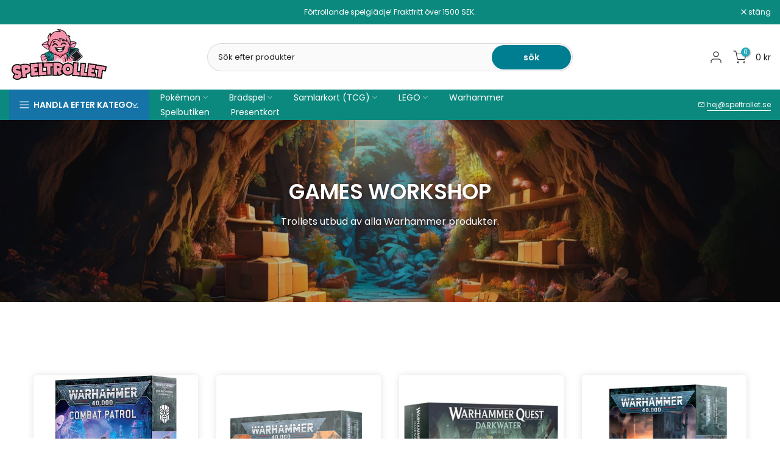

--- FILE ---
content_type: text/javascript
request_url: https://cdn.shopify.com/extensions/019a4911-2f2f-79d9-ae9a-83f4a6fb351a/shopify-service-78/assets/gmf_loader.js
body_size: -46
content:
window.customerTokenCallbacks = [];

if (window.gmfData.merchantId && window.gmfData.merchantCustomerId && ! window.gmfData.customerToken) {
  console.log('Fetching customer token...');
  fetch('/apps/gamifiera/v3/auth/shopify/' + window.gmfData.merchantId, {
    method: 'POST',
  })
  .then(response => {
    if (!response.ok) {
      throw new Error('Network response was not ok');
    }
    return response.json();
  })
  .then(data => {
    window.gmfData.customerToken = data.jwt_token;

    if (window.customerTokenCallbacks.length > 0) {
      for (const cb of window.customerTokenCallbacks) {
        cb(data.jwt_token);
      }

      window.customerTokenCallbacks.length = 0;
    }
  })
  .catch(error => {
    console.error('There was a problem with your fetch operation:', error);
  }); 
} else {
  // Init with existing customer token or without it
  init(window.gmfData.customerToken || null);
}

window.customerTokenCallbacks.push(init);

function init (customerToken) {
  if (window.gmfLoaded) {
    return;
  }

  console.log('init called!', customerToken);

  if (! window.gmfData.merchantId) {
    console.error('Merchant ID is not set!');
    return;
  }

  window.gmf = function () {(window._gmf=[]).push(Object.values(arguments));};
  var s = document.createElement("script");
  s.type = "text/javascript";
  s.src = "https://cdn.gamifiera.com/static/gmf/loader.js";
  // s.src = "https://localhost:8081/loader.js";
  s.async = true;
  
  document.head.appendChild(s);

  let apiBase = 'https://api.gamifiera.com';
  let cdnBase = 'https://cdn.gamifiera.com';
  let widgetBase = 'https://cdn.gamifiera.com/static/gmf';
  let overrideVersion = undefined;

  gmf('init', {
    merchantId: window.gmfData.merchantId || null,
    lang: window.gmfData.lang || 'en',
    apiBase,
    cdnBase,
    widgetBase,
    customerToken: customerToken || null,
    overrideVersion,
  });

  window.gmfLoaded = true;
}


--- FILE ---
content_type: image/svg+xml
request_url: https://speltrollet.se/cdn/shopifycloud/storefront/assets/payment_icons/qliro-26d18f3e.svg
body_size: -288
content:
<svg xmlns="http://www.w3.org/2000/svg" role="img" viewBox="0 0 38 24" width="38" height="24" aria-labelledby="pi-qliro"><title id="pi-qliro">Qliro</title><path d="M3,0h32c1.66,0,3,1.34,3,3v18c0,1.66-1.34,3-3,3H3c-1.66,0-3-1.34-3-3V3C0,1.34,1.34,0,3,0Z" style="fill:#000; isolation:isolate; opacity:.07; stroke-width:0px;"/><path d="M1,3c0-1.1.9-2,2-2h32c1.1,0,2,.9,2,2v18c0,1.1-.9,2-2,2H3c-1.1,0-2-.9-2-2V3Z" style="fill:#000; stroke-width:0px;"/><path d="M10.52,15.04h-.08l.64,1.36h-1.62l-.63-1.36h-.39c-.47,0-.84-.13-1.1-.38-.25-.25-.38-.62-.38-1.1v-4.13c0-.47.13-.84.38-1.1s.62-.38,1.1-.38h2.09c.47,0,.84.13,1.1.38.25.25.38.62.38,1.1v4.13c0,.47-.13.84-.38,1.1-.25.25-.62.38-1.1.38ZM8.49,9.52v3.95c0,.17.08.25.25.25h1.47c.17,0,.25-.08.25-.25v-3.95c0-.17-.08-.25-.25-.25h-1.47c-.17,0-.25.08-.25.25ZM12.88,15v-7.01h1.54v5.67h2.68v1.33h-4.21ZM17.78,15v-7.01h1.54v7.01h-1.54ZM23.59,15l-.79-2.64h-.99v2.64h-1.54v-7.01h3.47c.47,0,.84.13,1.1.38.25.25.38.62.38,1.1v1.42c0,.74-.29,1.2-.88,1.4l.9,2.71h-1.66ZM23.43,9.3h-1.62v1.76h1.62c.17,0,.25-.08.25-.25v-1.26c0-.17-.08-.25-.25-.25ZM29.57,15.04h-2.09c-.47,0-.84-.13-1.1-.38s-.38-.62-.38-1.1v-4.13c0-.47.13-.84.38-1.1.25-.25.62-.38,1.1-.38h2.09c.47,0,.84.13,1.1.38.25.25.38.62.38,1.1v4.13c0,.47-.13.84-.38,1.1-.26.25-.62.38-1.1.38ZM27.54,9.52v3.95c0,.17.08.25.25.25h1.47c.17,0,.25-.08.25-.25v-3.95c0-.17-.09-.25-.25-.25h-1.47c-.17,0-.25.08-.25.25Z" style="fill:#00ffc2; stroke-width:0px;"/></svg>